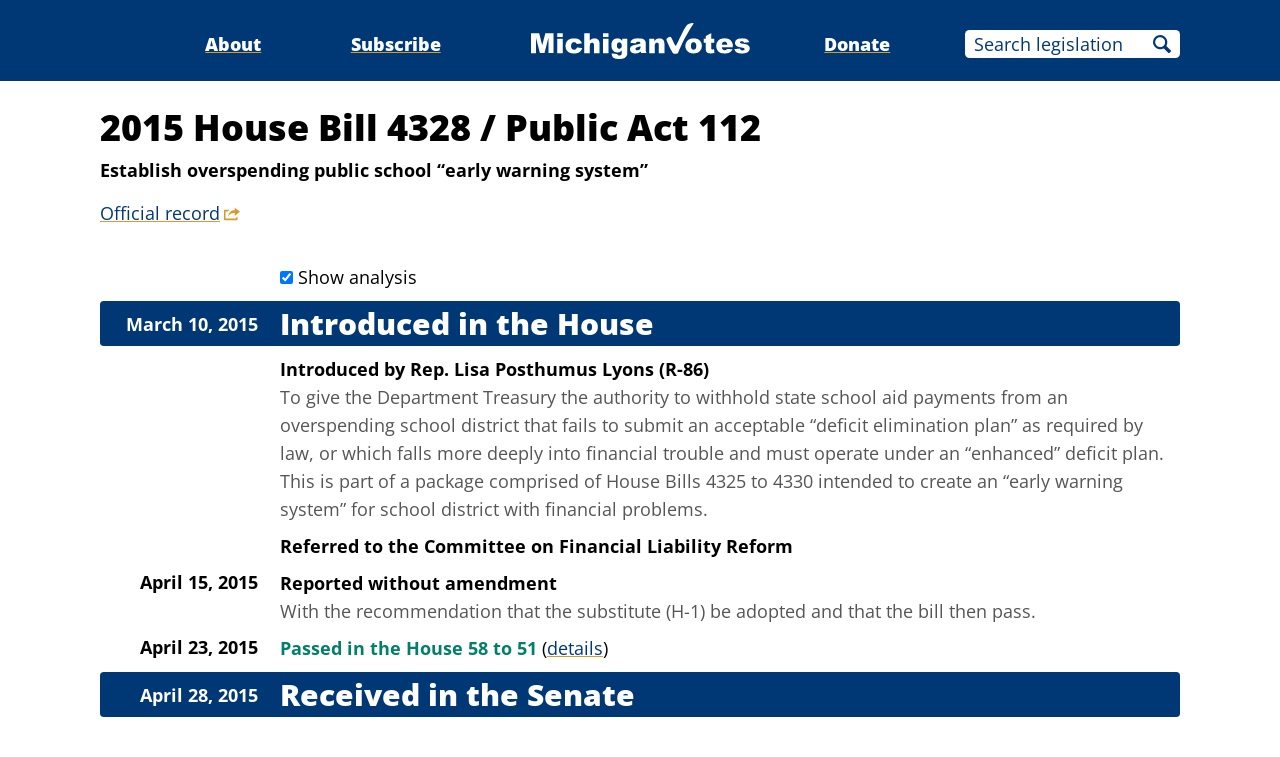

--- FILE ---
content_type: text/html;charset=utf-8
request_url: https://www.michiganvotes.org/legislation/2015/house/bill-4328
body_size: 6128
content:
<!DOCTYPE html>
<html lang="en">
<head>

	<meta charset="utf-8" />
	<meta name="viewport" content="width=device-width, initial-scale=1.0" />

	<title>2015 House Bill 4328 &#x2013; Public Act 112 &#x2013; MichiganVotes</title>

	<!-- Generated on 1/25/2026 11:48:10 PM -->


	<meta property="og:title" content="2015 House Bill 4328" />
	<meta property="og:site_name" content="MichiganVotes" />
	<meta property="og:locale" content="en_US" />




	<meta property="og:type" content="website" />
	<meta property="twitter:card" content="summary" />

		<meta property="og:image" content="https://www.michiganvotes.org/_images/share.png" />







		<script async src="https://www.googletagmanager.com/gtag/js?id=G-35GQ0Q09PH"></script>


		<script>
			window.dataLayer = window.dataLayer || [];
			function gtag() { dataLayer.push(arguments); }
			gtag('js', new Date());

			gtag('config', 'G-35GQ0Q09PH', {
				'canonical_host': 'www.michiganvotes.org'
			});
		</script>

	<script>
		var mcpp = { editUrl: 'https://edit.mackinac.org' };
	</script>

	
	<link rel="icon" href="/favicon.ico" sizes="any" />
	<link rel="icon" href="/favicon.svg" type="image/svg+xml" />

	<link rel="stylesheet" href="/_style/page.css?v=2023-11-28T17:05:44" />
	



</head>
<body>
	

<div class="site-header">
	<div class="site-section">
		<h2><a href="/"><img src="/_images/logo.svg" height="45" alt="MichiganVotes" /></a></h2>

		<input hidden id="menu-visible" type="checkbox" />

		<div class="nav">
			<span class="nav-about"><a href="/about">About</a></span>
			<span class="vr">|</span>
			<span class="nav-subscribe"><a href="/subscribe">Subscribe</a></span>
			<span class="vr">|</span>
			<span class="nav-donate"><a href="https://www.mackinac.org/donate?source=MichiganVotes">Donate</a></span>
			<span class="vr">|</span>
			<form class="nav-search" action="/legislation/search" method="get">
				<input name="q" placeholder="Search legislation" />
				<input type="hidden" name="session" value="2025-2026" />
				<button>Search</button>
			</form>
			<label hidden for="menu-visible"></label>
		</div>

		<label hidden for="menu-visible"></label>
	</div>
</div>


<div class="site-content">
	<div class="site-section">
		<div class="resolution-title">
			<h1>
				2015 House Bill 4328
					<span>/</span> Public Act 112			</h1>

				<h2>Establish overspending public school “early warning system”</h2>

				<p class="nav colored-links">
					<a class="external" title="legislature.mi.gov" href="https://legislature.mi.gov/Bills/Bill?ObjectName=2015-HB-4328">Official record</a>
				</p>
		</div>


		<div class="resolution-history">
				<input class="show-analysis" id="show_analysis" type="checkbox" checked />
				<label for="show_analysis">Show analysis</label>
				<h2>Introduced in the House</h2>
		<h3>March 10, 2015</h3>
			<p class="action">
				Introduced
			<span>
				by
				<nobr>
					<a href="/legislators/2011/house/district-86">Rep. Lisa Posthumus Lyons (R-86)</a>
				</nobr>
			</span>
			</p>
			<blockquote class="analysis">To give the Department Treasury the authority to withhold state school aid payments from an overspending school district that fails to submit an acceptable &#x201C;deficit elimination plan&#x201D; as required by law, or which falls more deeply into financial trouble and must operate under an &#x201C;enhanced&#x201D; deficit plan. This is part of a package comprised of House Bills 4325 to 4330 intended to create an &#x201C;early warning system&#x201D; for school district with financial problems.</blockquote>
				<p class="action">Referred to the Committee on Financial Liability Reform</p>
		<h3>April 15, 2015</h3>
			<p class="action">Reported without amendment</p>
			<blockquote class="analysis">With the recommendation that the substitute (H-1) be adopted and that the bill then pass.</blockquote>
		<h3>April 23, 2015</h3>
			<p class="action">
				<span class="success">Passed in the House 58 to 51</span>
					<span class="links colored-links">(<a href="/votes/2015/house/roll-call-80">details</a>)</span>
			</p>
				<h2>Received in the Senate</h2>
		<h3>April 28, 2015</h3>
				<p class="action">Referred to the Committee on Education</p>
		<h3>June 18, 2015</h3>
			<p class="action">Reported without amendment</p>
			<blockquote class="analysis">With the recommendation that the substitute (S-1) be adopted and that the bill then pass.</blockquote>
			<p class="action">
				<span class="success">Passed in the Senate 25 to 12</span>
					<span class="links colored-links">(<a href="/votes/2015/senate/roll-call-335">details</a>)</span>
			</p>
			<blockquote class="analysis">To give the Department Treasury the authority to withhold state school aid payments from an overspending school district that fails to submit an acceptable &#x201C;deficit elimination plan&#x201D; as required by law, or which falls more deeply into financial trouble and must operate under an &#x201C;enhanced&#x201D; deficit plan. This is part of a package comprised of House Bills 4325 to 4330 intended to create an &#x201C;early warning system&#x201D; for school district with financial problems.</blockquote>
				<h2>Received in the House</h2>
		<h3>June 18, 2015</h3>
			<p class="action">
				<span class="success">Passed in the House 61 to 47</span>
					<span class="links colored-links">(<a href="/votes/2015/house/roll-call-281">details</a>)</span>
			</p>
			<h2 class="success">Signed by <a href="/governors/2011">Gov. Rick Snyder</a></h2>
		<h3>July 7, 2015</h3>
		</div>

		<div style="clear: both;"></div>
	</div>
</div>


<div class="site-footer">
	<div class="site-section">
		<p class="nav">
			<nobr>© 2026</nobr> <a href="https://www.mackinac.org/">Mackinac Center for Public Policy</a>
			<span class="vr">|</span>
			<nobr><a href="/terms-of-use">Terms of Use</a></nobr>
			<span class="vr">|</span>
			<nobr><a href="/privacy-policy">Privacy Policy</a></nobr>
			<span class="vr">|</span>
			<nobr><a href="/about#contact">Contact</a></nobr>
		</p>
		<p class="logo">
			<a href="https://www.mackinac.org/"><img src="/_images/logos/mcpp.svg" alt="" /></a>
		</p>
	</div>
</div>

</body>
</html>
